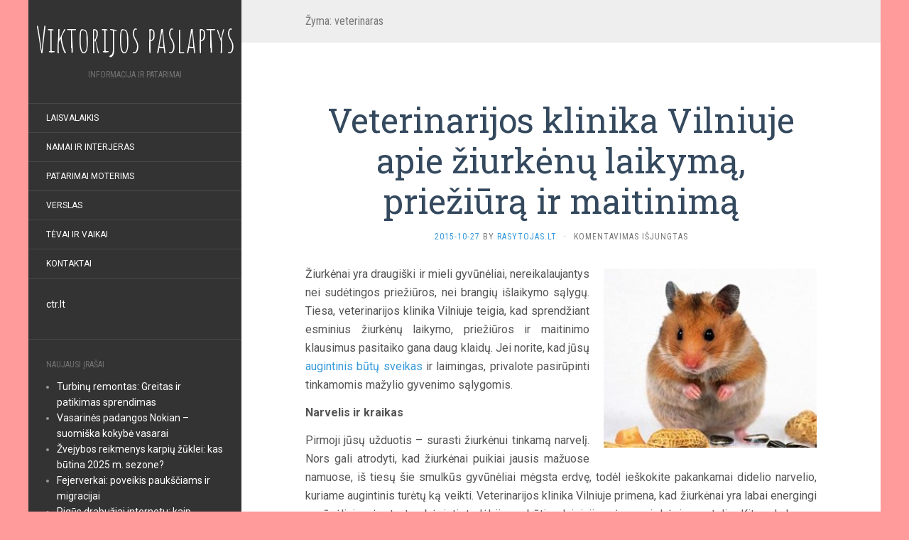

--- FILE ---
content_type: text/html; charset=UTF-8
request_url: https://victoriasecret.lt/tema/veterinaras/
body_size: 11285
content:
<!DOCTYPE html>
<html lang="lt-LT">
<head>
		<meta charset="UTF-8" />
	<meta http-equiv="X-UA-Compatible" content="IE=edge">
	<meta name="viewport" content="width=device-width, initial-scale=1.0" />
	<link rel="profile" href="http://gmpg.org/xfn/11" />
	<link rel="pingback" href="https://victoriasecret.lt/xmlrpc.php" />
	<meta name='robots' content='index, follow, max-image-preview:large, max-snippet:-1, max-video-preview:-1' />

	<!-- This site is optimized with the Yoast SEO plugin v21.4 - https://yoast.com/wordpress/plugins/seo/ -->
	<title>veterinaras Archives - Viktorijos paslaptys</title>
	<link rel="canonical" href="https://victoriasecret.lt/tema/veterinaras/" />
	<meta property="og:locale" content="lt_LT" />
	<meta property="og:type" content="article" />
	<meta property="og:title" content="veterinaras Archives - Viktorijos paslaptys" />
	<meta property="og:url" content="https://victoriasecret.lt/tema/veterinaras/" />
	<meta property="og:site_name" content="Viktorijos paslaptys" />
	<meta name="twitter:card" content="summary_large_image" />
	<script type="application/ld+json" class="yoast-schema-graph">{"@context":"https://schema.org","@graph":[{"@type":"CollectionPage","@id":"https://victoriasecret.lt/tema/veterinaras/","url":"https://victoriasecret.lt/tema/veterinaras/","name":"veterinaras Archives - Viktorijos paslaptys","isPartOf":{"@id":"https://victoriasecret.lt/#website"},"breadcrumb":{"@id":"https://victoriasecret.lt/tema/veterinaras/#breadcrumb"},"inLanguage":"lt-LT"},{"@type":"BreadcrumbList","@id":"https://victoriasecret.lt/tema/veterinaras/#breadcrumb","itemListElement":[{"@type":"ListItem","position":1,"name":"Home","item":"https://victoriasecret.lt/"},{"@type":"ListItem","position":2,"name":"veterinaras"}]},{"@type":"WebSite","@id":"https://victoriasecret.lt/#website","url":"https://victoriasecret.lt/","name":"Viktorijos paslaptys","description":"informacija ir patarimai","potentialAction":[{"@type":"SearchAction","target":{"@type":"EntryPoint","urlTemplate":"https://victoriasecret.lt/?s={search_term_string}"},"query-input":"required name=search_term_string"}],"inLanguage":"lt-LT"}]}</script>
	<!-- / Yoast SEO plugin. -->


<link rel='dns-prefetch' href='//fonts.googleapis.com' />
<link rel="alternate" type="application/rss+xml" title="Viktorijos paslaptys &raquo; Įrašų RSS srautas" href="https://victoriasecret.lt/feed/" />
<link rel="alternate" type="application/rss+xml" title="Viktorijos paslaptys &raquo; Komentarų RSS srautas" href="https://victoriasecret.lt/comments/feed/" />
<link rel="alternate" type="application/rss+xml" title="Viktorijos paslaptys &raquo; Žymos „veterinaras“ RSS srautas" href="https://victoriasecret.lt/tema/veterinaras/feed/" />
<script type="text/javascript">
window._wpemojiSettings = {"baseUrl":"https:\/\/s.w.org\/images\/core\/emoji\/14.0.0\/72x72\/","ext":".png","svgUrl":"https:\/\/s.w.org\/images\/core\/emoji\/14.0.0\/svg\/","svgExt":".svg","source":{"concatemoji":"https:\/\/victoriasecret.lt\/wp-includes\/js\/wp-emoji-release.min.js?ver=6.3.7"}};
/*! This file is auto-generated */
!function(i,n){var o,s,e;function c(e){try{var t={supportTests:e,timestamp:(new Date).valueOf()};sessionStorage.setItem(o,JSON.stringify(t))}catch(e){}}function p(e,t,n){e.clearRect(0,0,e.canvas.width,e.canvas.height),e.fillText(t,0,0);var t=new Uint32Array(e.getImageData(0,0,e.canvas.width,e.canvas.height).data),r=(e.clearRect(0,0,e.canvas.width,e.canvas.height),e.fillText(n,0,0),new Uint32Array(e.getImageData(0,0,e.canvas.width,e.canvas.height).data));return t.every(function(e,t){return e===r[t]})}function u(e,t,n){switch(t){case"flag":return n(e,"\ud83c\udff3\ufe0f\u200d\u26a7\ufe0f","\ud83c\udff3\ufe0f\u200b\u26a7\ufe0f")?!1:!n(e,"\ud83c\uddfa\ud83c\uddf3","\ud83c\uddfa\u200b\ud83c\uddf3")&&!n(e,"\ud83c\udff4\udb40\udc67\udb40\udc62\udb40\udc65\udb40\udc6e\udb40\udc67\udb40\udc7f","\ud83c\udff4\u200b\udb40\udc67\u200b\udb40\udc62\u200b\udb40\udc65\u200b\udb40\udc6e\u200b\udb40\udc67\u200b\udb40\udc7f");case"emoji":return!n(e,"\ud83e\udef1\ud83c\udffb\u200d\ud83e\udef2\ud83c\udfff","\ud83e\udef1\ud83c\udffb\u200b\ud83e\udef2\ud83c\udfff")}return!1}function f(e,t,n){var r="undefined"!=typeof WorkerGlobalScope&&self instanceof WorkerGlobalScope?new OffscreenCanvas(300,150):i.createElement("canvas"),a=r.getContext("2d",{willReadFrequently:!0}),o=(a.textBaseline="top",a.font="600 32px Arial",{});return e.forEach(function(e){o[e]=t(a,e,n)}),o}function t(e){var t=i.createElement("script");t.src=e,t.defer=!0,i.head.appendChild(t)}"undefined"!=typeof Promise&&(o="wpEmojiSettingsSupports",s=["flag","emoji"],n.supports={everything:!0,everythingExceptFlag:!0},e=new Promise(function(e){i.addEventListener("DOMContentLoaded",e,{once:!0})}),new Promise(function(t){var n=function(){try{var e=JSON.parse(sessionStorage.getItem(o));if("object"==typeof e&&"number"==typeof e.timestamp&&(new Date).valueOf()<e.timestamp+604800&&"object"==typeof e.supportTests)return e.supportTests}catch(e){}return null}();if(!n){if("undefined"!=typeof Worker&&"undefined"!=typeof OffscreenCanvas&&"undefined"!=typeof URL&&URL.createObjectURL&&"undefined"!=typeof Blob)try{var e="postMessage("+f.toString()+"("+[JSON.stringify(s),u.toString(),p.toString()].join(",")+"));",r=new Blob([e],{type:"text/javascript"}),a=new Worker(URL.createObjectURL(r),{name:"wpTestEmojiSupports"});return void(a.onmessage=function(e){c(n=e.data),a.terminate(),t(n)})}catch(e){}c(n=f(s,u,p))}t(n)}).then(function(e){for(var t in e)n.supports[t]=e[t],n.supports.everything=n.supports.everything&&n.supports[t],"flag"!==t&&(n.supports.everythingExceptFlag=n.supports.everythingExceptFlag&&n.supports[t]);n.supports.everythingExceptFlag=n.supports.everythingExceptFlag&&!n.supports.flag,n.DOMReady=!1,n.readyCallback=function(){n.DOMReady=!0}}).then(function(){return e}).then(function(){var e;n.supports.everything||(n.readyCallback(),(e=n.source||{}).concatemoji?t(e.concatemoji):e.wpemoji&&e.twemoji&&(t(e.twemoji),t(e.wpemoji)))}))}((window,document),window._wpemojiSettings);
</script>
<style type="text/css">
img.wp-smiley,
img.emoji {
	display: inline !important;
	border: none !important;
	box-shadow: none !important;
	height: 1em !important;
	width: 1em !important;
	margin: 0 0.07em !important;
	vertical-align: -0.1em !important;
	background: none !important;
	padding: 0 !important;
}
</style>
	<link rel='stylesheet' id='wp-block-library-css' href='https://victoriasecret.lt/wp-includes/css/dist/block-library/style.min.css?ver=6.3.7' media='all' />
<style id='classic-theme-styles-inline-css' type='text/css'>
/*! This file is auto-generated */
.wp-block-button__link{color:#fff;background-color:#32373c;border-radius:9999px;box-shadow:none;text-decoration:none;padding:calc(.667em + 2px) calc(1.333em + 2px);font-size:1.125em}.wp-block-file__button{background:#32373c;color:#fff;text-decoration:none}
</style>
<style id='global-styles-inline-css' type='text/css'>
body{--wp--preset--color--black: #000000;--wp--preset--color--cyan-bluish-gray: #abb8c3;--wp--preset--color--white: #ffffff;--wp--preset--color--pale-pink: #f78da7;--wp--preset--color--vivid-red: #cf2e2e;--wp--preset--color--luminous-vivid-orange: #ff6900;--wp--preset--color--luminous-vivid-amber: #fcb900;--wp--preset--color--light-green-cyan: #7bdcb5;--wp--preset--color--vivid-green-cyan: #00d084;--wp--preset--color--pale-cyan-blue: #8ed1fc;--wp--preset--color--vivid-cyan-blue: #0693e3;--wp--preset--color--vivid-purple: #9b51e0;--wp--preset--gradient--vivid-cyan-blue-to-vivid-purple: linear-gradient(135deg,rgba(6,147,227,1) 0%,rgb(155,81,224) 100%);--wp--preset--gradient--light-green-cyan-to-vivid-green-cyan: linear-gradient(135deg,rgb(122,220,180) 0%,rgb(0,208,130) 100%);--wp--preset--gradient--luminous-vivid-amber-to-luminous-vivid-orange: linear-gradient(135deg,rgba(252,185,0,1) 0%,rgba(255,105,0,1) 100%);--wp--preset--gradient--luminous-vivid-orange-to-vivid-red: linear-gradient(135deg,rgba(255,105,0,1) 0%,rgb(207,46,46) 100%);--wp--preset--gradient--very-light-gray-to-cyan-bluish-gray: linear-gradient(135deg,rgb(238,238,238) 0%,rgb(169,184,195) 100%);--wp--preset--gradient--cool-to-warm-spectrum: linear-gradient(135deg,rgb(74,234,220) 0%,rgb(151,120,209) 20%,rgb(207,42,186) 40%,rgb(238,44,130) 60%,rgb(251,105,98) 80%,rgb(254,248,76) 100%);--wp--preset--gradient--blush-light-purple: linear-gradient(135deg,rgb(255,206,236) 0%,rgb(152,150,240) 100%);--wp--preset--gradient--blush-bordeaux: linear-gradient(135deg,rgb(254,205,165) 0%,rgb(254,45,45) 50%,rgb(107,0,62) 100%);--wp--preset--gradient--luminous-dusk: linear-gradient(135deg,rgb(255,203,112) 0%,rgb(199,81,192) 50%,rgb(65,88,208) 100%);--wp--preset--gradient--pale-ocean: linear-gradient(135deg,rgb(255,245,203) 0%,rgb(182,227,212) 50%,rgb(51,167,181) 100%);--wp--preset--gradient--electric-grass: linear-gradient(135deg,rgb(202,248,128) 0%,rgb(113,206,126) 100%);--wp--preset--gradient--midnight: linear-gradient(135deg,rgb(2,3,129) 0%,rgb(40,116,252) 100%);--wp--preset--font-size--small: 13px;--wp--preset--font-size--medium: 20px;--wp--preset--font-size--large: 36px;--wp--preset--font-size--x-large: 42px;--wp--preset--spacing--20: 0.44rem;--wp--preset--spacing--30: 0.67rem;--wp--preset--spacing--40: 1rem;--wp--preset--spacing--50: 1.5rem;--wp--preset--spacing--60: 2.25rem;--wp--preset--spacing--70: 3.38rem;--wp--preset--spacing--80: 5.06rem;--wp--preset--shadow--natural: 6px 6px 9px rgba(0, 0, 0, 0.2);--wp--preset--shadow--deep: 12px 12px 50px rgba(0, 0, 0, 0.4);--wp--preset--shadow--sharp: 6px 6px 0px rgba(0, 0, 0, 0.2);--wp--preset--shadow--outlined: 6px 6px 0px -3px rgba(255, 255, 255, 1), 6px 6px rgba(0, 0, 0, 1);--wp--preset--shadow--crisp: 6px 6px 0px rgba(0, 0, 0, 1);}:where(.is-layout-flex){gap: 0.5em;}:where(.is-layout-grid){gap: 0.5em;}body .is-layout-flow > .alignleft{float: left;margin-inline-start: 0;margin-inline-end: 2em;}body .is-layout-flow > .alignright{float: right;margin-inline-start: 2em;margin-inline-end: 0;}body .is-layout-flow > .aligncenter{margin-left: auto !important;margin-right: auto !important;}body .is-layout-constrained > .alignleft{float: left;margin-inline-start: 0;margin-inline-end: 2em;}body .is-layout-constrained > .alignright{float: right;margin-inline-start: 2em;margin-inline-end: 0;}body .is-layout-constrained > .aligncenter{margin-left: auto !important;margin-right: auto !important;}body .is-layout-constrained > :where(:not(.alignleft):not(.alignright):not(.alignfull)){max-width: var(--wp--style--global--content-size);margin-left: auto !important;margin-right: auto !important;}body .is-layout-constrained > .alignwide{max-width: var(--wp--style--global--wide-size);}body .is-layout-flex{display: flex;}body .is-layout-flex{flex-wrap: wrap;align-items: center;}body .is-layout-flex > *{margin: 0;}body .is-layout-grid{display: grid;}body .is-layout-grid > *{margin: 0;}:where(.wp-block-columns.is-layout-flex){gap: 2em;}:where(.wp-block-columns.is-layout-grid){gap: 2em;}:where(.wp-block-post-template.is-layout-flex){gap: 1.25em;}:where(.wp-block-post-template.is-layout-grid){gap: 1.25em;}.has-black-color{color: var(--wp--preset--color--black) !important;}.has-cyan-bluish-gray-color{color: var(--wp--preset--color--cyan-bluish-gray) !important;}.has-white-color{color: var(--wp--preset--color--white) !important;}.has-pale-pink-color{color: var(--wp--preset--color--pale-pink) !important;}.has-vivid-red-color{color: var(--wp--preset--color--vivid-red) !important;}.has-luminous-vivid-orange-color{color: var(--wp--preset--color--luminous-vivid-orange) !important;}.has-luminous-vivid-amber-color{color: var(--wp--preset--color--luminous-vivid-amber) !important;}.has-light-green-cyan-color{color: var(--wp--preset--color--light-green-cyan) !important;}.has-vivid-green-cyan-color{color: var(--wp--preset--color--vivid-green-cyan) !important;}.has-pale-cyan-blue-color{color: var(--wp--preset--color--pale-cyan-blue) !important;}.has-vivid-cyan-blue-color{color: var(--wp--preset--color--vivid-cyan-blue) !important;}.has-vivid-purple-color{color: var(--wp--preset--color--vivid-purple) !important;}.has-black-background-color{background-color: var(--wp--preset--color--black) !important;}.has-cyan-bluish-gray-background-color{background-color: var(--wp--preset--color--cyan-bluish-gray) !important;}.has-white-background-color{background-color: var(--wp--preset--color--white) !important;}.has-pale-pink-background-color{background-color: var(--wp--preset--color--pale-pink) !important;}.has-vivid-red-background-color{background-color: var(--wp--preset--color--vivid-red) !important;}.has-luminous-vivid-orange-background-color{background-color: var(--wp--preset--color--luminous-vivid-orange) !important;}.has-luminous-vivid-amber-background-color{background-color: var(--wp--preset--color--luminous-vivid-amber) !important;}.has-light-green-cyan-background-color{background-color: var(--wp--preset--color--light-green-cyan) !important;}.has-vivid-green-cyan-background-color{background-color: var(--wp--preset--color--vivid-green-cyan) !important;}.has-pale-cyan-blue-background-color{background-color: var(--wp--preset--color--pale-cyan-blue) !important;}.has-vivid-cyan-blue-background-color{background-color: var(--wp--preset--color--vivid-cyan-blue) !important;}.has-vivid-purple-background-color{background-color: var(--wp--preset--color--vivid-purple) !important;}.has-black-border-color{border-color: var(--wp--preset--color--black) !important;}.has-cyan-bluish-gray-border-color{border-color: var(--wp--preset--color--cyan-bluish-gray) !important;}.has-white-border-color{border-color: var(--wp--preset--color--white) !important;}.has-pale-pink-border-color{border-color: var(--wp--preset--color--pale-pink) !important;}.has-vivid-red-border-color{border-color: var(--wp--preset--color--vivid-red) !important;}.has-luminous-vivid-orange-border-color{border-color: var(--wp--preset--color--luminous-vivid-orange) !important;}.has-luminous-vivid-amber-border-color{border-color: var(--wp--preset--color--luminous-vivid-amber) !important;}.has-light-green-cyan-border-color{border-color: var(--wp--preset--color--light-green-cyan) !important;}.has-vivid-green-cyan-border-color{border-color: var(--wp--preset--color--vivid-green-cyan) !important;}.has-pale-cyan-blue-border-color{border-color: var(--wp--preset--color--pale-cyan-blue) !important;}.has-vivid-cyan-blue-border-color{border-color: var(--wp--preset--color--vivid-cyan-blue) !important;}.has-vivid-purple-border-color{border-color: var(--wp--preset--color--vivid-purple) !important;}.has-vivid-cyan-blue-to-vivid-purple-gradient-background{background: var(--wp--preset--gradient--vivid-cyan-blue-to-vivid-purple) !important;}.has-light-green-cyan-to-vivid-green-cyan-gradient-background{background: var(--wp--preset--gradient--light-green-cyan-to-vivid-green-cyan) !important;}.has-luminous-vivid-amber-to-luminous-vivid-orange-gradient-background{background: var(--wp--preset--gradient--luminous-vivid-amber-to-luminous-vivid-orange) !important;}.has-luminous-vivid-orange-to-vivid-red-gradient-background{background: var(--wp--preset--gradient--luminous-vivid-orange-to-vivid-red) !important;}.has-very-light-gray-to-cyan-bluish-gray-gradient-background{background: var(--wp--preset--gradient--very-light-gray-to-cyan-bluish-gray) !important;}.has-cool-to-warm-spectrum-gradient-background{background: var(--wp--preset--gradient--cool-to-warm-spectrum) !important;}.has-blush-light-purple-gradient-background{background: var(--wp--preset--gradient--blush-light-purple) !important;}.has-blush-bordeaux-gradient-background{background: var(--wp--preset--gradient--blush-bordeaux) !important;}.has-luminous-dusk-gradient-background{background: var(--wp--preset--gradient--luminous-dusk) !important;}.has-pale-ocean-gradient-background{background: var(--wp--preset--gradient--pale-ocean) !important;}.has-electric-grass-gradient-background{background: var(--wp--preset--gradient--electric-grass) !important;}.has-midnight-gradient-background{background: var(--wp--preset--gradient--midnight) !important;}.has-small-font-size{font-size: var(--wp--preset--font-size--small) !important;}.has-medium-font-size{font-size: var(--wp--preset--font-size--medium) !important;}.has-large-font-size{font-size: var(--wp--preset--font-size--large) !important;}.has-x-large-font-size{font-size: var(--wp--preset--font-size--x-large) !important;}
.wp-block-navigation a:where(:not(.wp-element-button)){color: inherit;}
:where(.wp-block-post-template.is-layout-flex){gap: 1.25em;}:where(.wp-block-post-template.is-layout-grid){gap: 1.25em;}
:where(.wp-block-columns.is-layout-flex){gap: 2em;}:where(.wp-block-columns.is-layout-grid){gap: 2em;}
.wp-block-pullquote{font-size: 1.5em;line-height: 1.6;}
</style>
<link rel='stylesheet' id='flat-fonts-css' href='//fonts.googleapis.com/css?family=Amatic+SC%7CRoboto:400,700%7CRoboto+Slab%7CRoboto+Condensed' media='all' />
<link rel='stylesheet' id='flat-theme-css' href='https://victoriasecret.lt/wp-content/themes/flat/assets/css/flat.min.css?ver=1.7.8' media='all' />
<link rel='stylesheet' id='flat-style-css' href='https://victoriasecret.lt/wp-content/themes/flat/style.css?ver=6.3.7' media='all' />
<script src='https://victoriasecret.lt/wp-includes/js/jquery/jquery.min.js?ver=3.7.0' id='jquery-core-js'></script>
<script src='https://victoriasecret.lt/wp-includes/js/jquery/jquery-migrate.min.js?ver=3.4.1' id='jquery-migrate-js'></script>
<script src='https://victoriasecret.lt/wp-content/themes/flat/assets/js/flat.min.js?ver=1.7.8' id='flat-js-js'></script>
<!--[if lt IE 9]>
<script src='https://victoriasecret.lt/wp-content/themes/flat/assets/js/html5shiv.min.js?ver=3.7.2' id='html5shiv-js'></script>
<![endif]-->
<link rel="https://api.w.org/" href="https://victoriasecret.lt/wp-json/" /><link rel="alternate" type="application/json" href="https://victoriasecret.lt/wp-json/wp/v2/tags/69" /><link rel="EditURI" type="application/rsd+xml" title="RSD" href="https://victoriasecret.lt/xmlrpc.php?rsd" />
<meta name="generator" content="WordPress 6.3.7" />
<meta name="google-site-verification" content="gkUfEavXs_T6mRx7Zfd4ftgm8Snmrtja4UvMjT6P_2g" />
<script async src="https://pagead2.googlesyndication.com/pagead/js/adsbygoogle.js?client=ca-pub-7008477187146575"
     crossorigin="anonymous"></script><style type="text/css"></style><style type="text/css">#masthead .site-title {font-family:Amatic SC}body {font-family:Roboto }h1,h2,h3,h4,h5,h6 {font-family:Roboto Slab}#masthead .site-description, .hentry .entry-meta {font-family:Roboto Condensed}</style><style type="text/css" id="custom-background-css">
body.custom-background { background-color: #ff9b9b; }
</style>
		</head>

<body class="archive tag tag-veterinaras tag-69 custom-background" itemscope itemtype="http://schema.org/WebPage">
<div id="page">
	<div class="container">
		<div class="row row-offcanvas row-offcanvas-left">
			<div id="secondary" class="col-lg-3">
								<header id="masthead" class="site-header" role="banner">
										<div class="hgroup">
						<h1 class="site-title display-title"><a href="https://victoriasecret.lt/" title="Viktorijos paslaptys" rel="home"><span itemprop="name">Viktorijos paslaptys</span></a></h1><h2 itemprop="description" class="site-description">informacija ir patarimai</h2>					</div>
					<button type="button" class="btn btn-link hidden-lg toggle-sidebar" data-toggle="offcanvas" aria-label="Sidebar"><i class="fa fa-gear"></i></button>
					<button type="button" class="btn btn-link hidden-lg toggle-navigation" aria-label="Navigation Menu"><i class="fa fa-bars"></i></button>
					<nav id="site-navigation" class="navigation main-navigation" role="navigation">
						<ul id="menu-menu-1" class="nav-menu"><li id="menu-item-36" class="menu-item menu-item-type-taxonomy menu-item-object-category menu-item-36"><a href="https://victoriasecret.lt/apie/laisvalaikis/">Laisvalaikis</a></li>
<li id="menu-item-37" class="menu-item menu-item-type-taxonomy menu-item-object-category menu-item-37"><a href="https://victoriasecret.lt/apie/namai-ir-interjeras/">Namai ir interjeras</a></li>
<li id="menu-item-38" class="menu-item menu-item-type-taxonomy menu-item-object-category menu-item-38"><a href="https://victoriasecret.lt/apie/patarimai-moterims/">Patarimai moterims</a></li>
<li id="menu-item-39" class="menu-item menu-item-type-taxonomy menu-item-object-category menu-item-39"><a href="https://victoriasecret.lt/apie/verslas/">Verslas</a></li>
<li id="menu-item-12109" class="menu-item menu-item-type-taxonomy menu-item-object-category menu-item-12109"><a href="https://victoriasecret.lt/apie/tevai-ir-vaikai/">Tėvai ir vaikai</a></li>
<li id="menu-item-12306" class="menu-item menu-item-type-post_type menu-item-object-page menu-item-12306"><a href="https://victoriasecret.lt/kontaktai/">Kontaktai</a></li>
</ul>					</nav>
									</header>
				
				<div class="sidebar-offcanvas">
					<div id="main-sidebar" class="widget-area" role="complementary">
											<aside id="text-2" class="widget widget_text">
			<div class="textwidget"><p><a href="https://ctr.lt">ctr.lt</a></p>
</div>
							</aside>

							<aside id="recent-posts-2" class="widget widget_recent_entries">

								<h3 class='widget-title'>Naujausi įrašai</h3>

		<ul>
											<li>
					<a href="https://victoriasecret.lt/turbinu-remontas-greitas-ir-patikimas-sprendimas/">Turbinų remontas: Greitas ir patikimas sprendimas</a>
									</li>
											<li>
					<a href="https://victoriasecret.lt/vasarines-padangos-nokian-suomiska-kokybe-vasarai/">Vasarinės padangos Nokian – suomiška kokybė vasarai</a>
									</li>
											<li>
					<a href="https://victoriasecret.lt/zvejybos-reikmenys-karpiu-zuklei-kas-butina-2025-m-sezone/">Žvejybos reikmenys karpių žūklei: kas būtina 2025 m. sezone?</a>
									</li>
											<li>
					<a href="https://victoriasecret.lt/fejerverkai-poveikis-pauksciams-ir-migracijai/">Fejerverkai: poveikis paukščiams ir migracijai</a>
									</li>
											<li>
					<a href="https://victoriasecret.lt/pigus-drabuziai-internetu-kaip-atnaujinti-garderoba-taupant/">Pigūs drabužiai internetu: kaip atnaujinti garderobą taupant</a>
									</li>
					</ul>

							</aside>
					<aside id="tag_cloud-2" class="widget widget_tag_cloud">
						<h3 class='widget-title'>Temos</h3>
<div class="tagcloud"><a href="https://victoriasecret.lt/tema/baldai/" class="tag-cloud-link tag-link-363 tag-link-position-1" style="font-size: 8pt;" aria-label="baldai (2 elementai)">baldai</a>
<a href="https://victoriasecret.lt/tema/buhalterine-apskaita/" class="tag-cloud-link tag-link-34 tag-link-position-2" style="font-size: 12.540540540541pt;" aria-label="buhalterinė apskaita (3 elementai)">buhalterinė apskaita</a>
<a href="https://victoriasecret.lt/tema/burnos-higiena/" class="tag-cloud-link tag-link-306 tag-link-position-3" style="font-size: 8pt;" aria-label="burnos higiena (2 elementai)">burnos higiena</a>
<a href="https://victoriasecret.lt/tema/finansai/" class="tag-cloud-link tag-link-40 tag-link-position-4" style="font-size: 12.540540540541pt;" aria-label="finansai (3 elementai)">finansai</a>
<a href="https://victoriasecret.lt/tema/greita-paskola/" class="tag-cloud-link tag-link-302 tag-link-position-5" style="font-size: 8pt;" aria-label="greita paskola (2 elementai)">greita paskola</a>
<a href="https://victoriasecret.lt/tema/greitas-kreditas/" class="tag-cloud-link tag-link-41 tag-link-position-6" style="font-size: 16.324324324324pt;" aria-label="greitas kreditas (4 elementai)">greitas kreditas</a>
<a href="https://victoriasecret.lt/tema/greitieji-kreditai/" class="tag-cloud-link tag-link-42 tag-link-position-7" style="font-size: 16.324324324324pt;" aria-label="greitieji kreditai (4 elementai)">greitieji kreditai</a>
<a href="https://victoriasecret.lt/tema/greitosios-paskolos-internetu/" class="tag-cloud-link tag-link-175 tag-link-position-8" style="font-size: 8pt;" aria-label="greitosios paskolos internetu (2 elementai)">greitosios paskolos internetu</a>
<a href="https://victoriasecret.lt/tema/greitos-paskolos/" class="tag-cloud-link tag-link-47 tag-link-position-9" style="font-size: 8pt;" aria-label="greitos paskolos (2 elementai)">greitos paskolos</a>
<a href="https://victoriasecret.lt/tema/greitos-paskolos-internetu/" class="tag-cloud-link tag-link-48 tag-link-position-10" style="font-size: 8pt;" aria-label="greitos paskolos internetu (2 elementai)">greitos paskolos internetu</a>
<a href="https://victoriasecret.lt/tema/greituju-kreditu-bendroves/" class="tag-cloud-link tag-link-177 tag-link-position-11" style="font-size: 8pt;" aria-label="greituju kreditu bendroves (2 elementai)">greituju kreditu bendroves</a>
<a href="https://victoriasecret.lt/tema/gydymas/" class="tag-cloud-link tag-link-67 tag-link-position-12" style="font-size: 8pt;" aria-label="gydymas (2 elementai)">gydymas</a>
<a href="https://victoriasecret.lt/tema/ilgalaike-paskola/" class="tag-cloud-link tag-link-117 tag-link-position-13" style="font-size: 8pt;" aria-label="ilgalaike paskola (2 elementai)">ilgalaike paskola</a>
<a href="https://victoriasecret.lt/tema/ilgalaike-paskola-internetu/" class="tag-cloud-link tag-link-118 tag-link-position-14" style="font-size: 8pt;" aria-label="ilgalaike paskola internetu (2 elementai)">ilgalaike paskola internetu</a>
<a href="https://victoriasecret.lt/tema/ilgalaikes-paskolos-be-uzstato/" class="tag-cloud-link tag-link-119 tag-link-position-15" style="font-size: 8pt;" aria-label="ilgalaikes paskolos be uzstato (2 elementai)">ilgalaikes paskolos be uzstato</a>
<a href="https://victoriasecret.lt/tema/ilgalaikiai-kreditai/" class="tag-cloud-link tag-link-120 tag-link-position-16" style="font-size: 12.540540540541pt;" aria-label="ilgalaikiai kreditai (3 elementai)">ilgalaikiai kreditai</a>
<a href="https://victoriasecret.lt/tema/ilgalaikiai-kreditai-internetu/" class="tag-cloud-link tag-link-121 tag-link-position-17" style="font-size: 8pt;" aria-label="ilgalaikiai kreditai internetu (2 elementai)">ilgalaikiai kreditai internetu</a>
<a href="https://victoriasecret.lt/tema/ilgalaikis-kreditas/" class="tag-cloud-link tag-link-122 tag-link-position-18" style="font-size: 8pt;" aria-label="ilgalaikis kreditas (2 elementai)">ilgalaikis kreditas</a>
<a href="https://victoriasecret.lt/tema/ilgalaikis-kreditas-internetu/" class="tag-cloud-link tag-link-123 tag-link-position-19" style="font-size: 8pt;" aria-label="ilgalaikis kreditas internetu (2 elementai)">ilgalaikis kreditas internetu</a>
<a href="https://victoriasecret.lt/tema/ilgalaikes-paskolos/" class="tag-cloud-link tag-link-115 tag-link-position-20" style="font-size: 12.540540540541pt;" aria-label="ilgalaikės paskolos (3 elementai)">ilgalaikės paskolos</a>
<a href="https://victoriasecret.lt/tema/ilgalaikes-paskolos-internetu/" class="tag-cloud-link tag-link-116 tag-link-position-21" style="font-size: 12.540540540541pt;" aria-label="ilgalaikės paskolos internetu (3 elementai)">ilgalaikės paskolos internetu</a>
<a href="https://victoriasecret.lt/tema/ivairios-paskolos/" class="tag-cloud-link tag-link-124 tag-link-position-22" style="font-size: 8pt;" aria-label="ivairios paskolos (2 elementai)">ivairios paskolos</a>
<a href="https://victoriasecret.lt/tema/kombinezonai/" class="tag-cloud-link tag-link-94 tag-link-position-23" style="font-size: 8pt;" aria-label="kombinezonai (2 elementai)">kombinezonai</a>
<a href="https://victoriasecret.lt/tema/kreditai/" class="tag-cloud-link tag-link-43 tag-link-position-24" style="font-size: 22pt;" aria-label="kreditai (6 elementai)">kreditai</a>
<a href="https://victoriasecret.lt/tema/kreditai-internetu/" class="tag-cloud-link tag-link-44 tag-link-position-25" style="font-size: 12.540540540541pt;" aria-label="kreditai internetu (3 elementai)">kreditai internetu</a>
<a href="https://victoriasecret.lt/tema/kreditas/" class="tag-cloud-link tag-link-45 tag-link-position-26" style="font-size: 12.540540540541pt;" aria-label="kreditas (3 elementai)">kreditas</a>
<a href="https://victoriasecret.lt/tema/kreditu-emimas/" class="tag-cloud-link tag-link-232 tag-link-position-27" style="font-size: 8pt;" aria-label="kreditu emimas (2 elementai)">kreditu emimas</a>
<a href="https://victoriasecret.lt/tema/nt-pirkimas/" class="tag-cloud-link tag-link-415 tag-link-position-28" style="font-size: 12.540540540541pt;" aria-label="NT pirkimas (3 elementai)">NT pirkimas</a>
<a href="https://victoriasecret.lt/tema/paskola/" class="tag-cloud-link tag-link-191 tag-link-position-29" style="font-size: 8pt;" aria-label="paskola (2 elementai)">paskola</a>
<a href="https://victoriasecret.lt/tema/paskolos/" class="tag-cloud-link tag-link-283 tag-link-position-30" style="font-size: 19.351351351351pt;" aria-label="paskolos (5 elementai)">paskolos</a>
<a href="https://victoriasecret.lt/tema/pinigai/" class="tag-cloud-link tag-link-190 tag-link-position-31" style="font-size: 12.540540540541pt;" aria-label="pinigai (3 elementai)">pinigai</a>
<a href="https://victoriasecret.lt/tema/reklama/" class="tag-cloud-link tag-link-353 tag-link-position-32" style="font-size: 8pt;" aria-label="reklama (2 elementai)">reklama</a>
<a href="https://victoriasecret.lt/tema/remontas/" class="tag-cloud-link tag-link-12 tag-link-position-33" style="font-size: 16.324324324324pt;" aria-label="remontas (4 elementai)">remontas</a>
<a href="https://victoriasecret.lt/tema/seo/" class="tag-cloud-link tag-link-54 tag-link-position-34" style="font-size: 12.540540540541pt;" aria-label="seo (3 elementai)">seo</a>
<a href="https://victoriasecret.lt/tema/seo-paslaugos/" class="tag-cloud-link tag-link-237 tag-link-position-35" style="font-size: 8pt;" aria-label="SEO paslaugos (2 elementai)">SEO paslaugos</a>
<a href="https://victoriasecret.lt/tema/skalbimo-masinu-remontas-vilniuje/" class="tag-cloud-link tag-link-352 tag-link-position-36" style="font-size: 8pt;" aria-label="skalbimo mašinų remontas Vilniuje (2 elementai)">skalbimo mašinų remontas Vilniuje</a>
<a href="https://victoriasecret.lt/tema/vartai/" class="tag-cloud-link tag-link-24 tag-link-position-37" style="font-size: 8pt;" aria-label="vartai (2 elementai)">vartai</a>
<a href="https://victoriasecret.lt/tema/verslas/" class="tag-cloud-link tag-link-239 tag-link-position-38" style="font-size: 8pt;" aria-label="verslas (2 elementai)">verslas</a>
<a href="https://victoriasecret.lt/tema/veterinaras/" class="tag-cloud-link tag-link-69 tag-link-position-39" style="font-size: 8pt;" aria-label="veterinaras (2 elementai)">veterinaras</a>
<a href="https://victoriasecret.lt/tema/veterinarijos-klinika/" class="tag-cloud-link tag-link-70 tag-link-position-40" style="font-size: 8pt;" aria-label="veterinarijos klinika (2 elementai)">veterinarijos klinika</a>
<a href="https://victoriasecret.lt/tema/veterinarijos-klinika-vilniuje/" class="tag-cloud-link tag-link-71 tag-link-position-41" style="font-size: 8pt;" aria-label="veterinarijos klinika Vilniuje (2 elementai)">veterinarijos klinika Vilniuje</a>
<a href="https://victoriasecret.lt/tema/vidaus-durys/" class="tag-cloud-link tag-link-88 tag-link-position-42" style="font-size: 8pt;" aria-label="vidaus durys (2 elementai)">vidaus durys</a>
<a href="https://victoriasecret.lt/tema/vilnius/" class="tag-cloud-link tag-link-414 tag-link-position-43" style="font-size: 12.540540540541pt;" aria-label="Vilnius (3 elementai)">Vilnius</a>
<a href="https://victoriasecret.lt/tema/vonia/" class="tag-cloud-link tag-link-8 tag-link-position-44" style="font-size: 12.540540540541pt;" aria-label="vonia (3 elementai)">vonia</a>
<a href="https://victoriasecret.lt/tema/sildymas/" class="tag-cloud-link tag-link-319 tag-link-position-45" style="font-size: 8pt;" aria-label="šildymas (2 elementai)">šildymas</a></div>
					</aside>
					<aside id="archives-2" class="widget widget_archive">
						<h3 class='widget-title'>Archyvai</h3>
		<label class="screen-reader-text" for="archives-dropdown-2">Archyvai</label>
		<select id="archives-dropdown-2" name="archive-dropdown">
			
			<option value="">Pasirinkite mėnesį</option>
				<option value='https://victoriasecret.lt/2026/01/'> 2026 m. sausio mėn. </option>
	<option value='https://victoriasecret.lt/2025/12/'> 2025 m. gruodžio mėn. </option>
	<option value='https://victoriasecret.lt/2025/11/'> 2025 m. lapkričio mėn. </option>
	<option value='https://victoriasecret.lt/2025/10/'> 2025 m. spalio mėn. </option>
	<option value='https://victoriasecret.lt/2025/09/'> 2025 m. rugsėjo mėn. </option>
	<option value='https://victoriasecret.lt/2025/07/'> 2025 m. liepos mėn. </option>
	<option value='https://victoriasecret.lt/2025/06/'> 2025 m. birželio mėn. </option>
	<option value='https://victoriasecret.lt/2025/05/'> 2025 m. gegužės mėn. </option>
	<option value='https://victoriasecret.lt/2025/04/'> 2025 m. balandžio mėn. </option>
	<option value='https://victoriasecret.lt/2025/03/'> 2025 m. kovo mėn. </option>
	<option value='https://victoriasecret.lt/2025/02/'> 2025 m. vasario mėn. </option>
	<option value='https://victoriasecret.lt/2025/01/'> 2025 m. sausio mėn. </option>
	<option value='https://victoriasecret.lt/2024/12/'> 2024 m. gruodžio mėn. </option>
	<option value='https://victoriasecret.lt/2024/11/'> 2024 m. lapkričio mėn. </option>
	<option value='https://victoriasecret.lt/2024/10/'> 2024 m. spalio mėn. </option>
	<option value='https://victoriasecret.lt/2024/09/'> 2024 m. rugsėjo mėn. </option>
	<option value='https://victoriasecret.lt/2024/08/'> 2024 m. rugpjūčio mėn. </option>
	<option value='https://victoriasecret.lt/2024/07/'> 2024 m. liepos mėn. </option>
	<option value='https://victoriasecret.lt/2024/06/'> 2024 m. birželio mėn. </option>
	<option value='https://victoriasecret.lt/2024/05/'> 2024 m. gegužės mėn. </option>
	<option value='https://victoriasecret.lt/2024/04/'> 2024 m. balandžio mėn. </option>
	<option value='https://victoriasecret.lt/2024/03/'> 2024 m. kovo mėn. </option>
	<option value='https://victoriasecret.lt/2024/02/'> 2024 m. vasario mėn. </option>
	<option value='https://victoriasecret.lt/2024/01/'> 2024 m. sausio mėn. </option>
	<option value='https://victoriasecret.lt/2023/12/'> 2023 m. gruodžio mėn. </option>
	<option value='https://victoriasecret.lt/2023/11/'> 2023 m. lapkričio mėn. </option>
	<option value='https://victoriasecret.lt/2023/10/'> 2023 m. spalio mėn. </option>
	<option value='https://victoriasecret.lt/2023/08/'> 2023 m. rugpjūčio mėn. </option>
	<option value='https://victoriasecret.lt/2023/07/'> 2023 m. liepos mėn. </option>
	<option value='https://victoriasecret.lt/2023/05/'> 2023 m. gegužės mėn. </option>
	<option value='https://victoriasecret.lt/2023/04/'> 2023 m. balandžio mėn. </option>
	<option value='https://victoriasecret.lt/2023/02/'> 2023 m. vasario mėn. </option>
	<option value='https://victoriasecret.lt/2023/01/'> 2023 m. sausio mėn. </option>
	<option value='https://victoriasecret.lt/2022/12/'> 2022 m. gruodžio mėn. </option>
	<option value='https://victoriasecret.lt/2022/10/'> 2022 m. spalio mėn. </option>
	<option value='https://victoriasecret.lt/2022/09/'> 2022 m. rugsėjo mėn. </option>
	<option value='https://victoriasecret.lt/2022/08/'> 2022 m. rugpjūčio mėn. </option>
	<option value='https://victoriasecret.lt/2022/07/'> 2022 m. liepos mėn. </option>
	<option value='https://victoriasecret.lt/2022/06/'> 2022 m. birželio mėn. </option>
	<option value='https://victoriasecret.lt/2022/05/'> 2022 m. gegužės mėn. </option>
	<option value='https://victoriasecret.lt/2022/04/'> 2022 m. balandžio mėn. </option>
	<option value='https://victoriasecret.lt/2022/03/'> 2022 m. kovo mėn. </option>
	<option value='https://victoriasecret.lt/2022/01/'> 2022 m. sausio mėn. </option>
	<option value='https://victoriasecret.lt/2021/12/'> 2021 m. gruodžio mėn. </option>
	<option value='https://victoriasecret.lt/2021/11/'> 2021 m. lapkričio mėn. </option>
	<option value='https://victoriasecret.lt/2021/10/'> 2021 m. spalio mėn. </option>
	<option value='https://victoriasecret.lt/2021/09/'> 2021 m. rugsėjo mėn. </option>
	<option value='https://victoriasecret.lt/2021/08/'> 2021 m. rugpjūčio mėn. </option>
	<option value='https://victoriasecret.lt/2021/07/'> 2021 m. liepos mėn. </option>
	<option value='https://victoriasecret.lt/2021/06/'> 2021 m. birželio mėn. </option>
	<option value='https://victoriasecret.lt/2021/05/'> 2021 m. gegužės mėn. </option>
	<option value='https://victoriasecret.lt/2021/03/'> 2021 m. kovo mėn. </option>
	<option value='https://victoriasecret.lt/2021/02/'> 2021 m. vasario mėn. </option>
	<option value='https://victoriasecret.lt/2021/01/'> 2021 m. sausio mėn. </option>
	<option value='https://victoriasecret.lt/2020/12/'> 2020 m. gruodžio mėn. </option>
	<option value='https://victoriasecret.lt/2020/11/'> 2020 m. lapkričio mėn. </option>
	<option value='https://victoriasecret.lt/2020/10/'> 2020 m. spalio mėn. </option>
	<option value='https://victoriasecret.lt/2020/08/'> 2020 m. rugpjūčio mėn. </option>
	<option value='https://victoriasecret.lt/2020/06/'> 2020 m. birželio mėn. </option>
	<option value='https://victoriasecret.lt/2020/05/'> 2020 m. gegužės mėn. </option>
	<option value='https://victoriasecret.lt/2020/04/'> 2020 m. balandžio mėn. </option>
	<option value='https://victoriasecret.lt/2020/03/'> 2020 m. kovo mėn. </option>
	<option value='https://victoriasecret.lt/2020/02/'> 2020 m. vasario mėn. </option>
	<option value='https://victoriasecret.lt/2020/01/'> 2020 m. sausio mėn. </option>
	<option value='https://victoriasecret.lt/2019/12/'> 2019 m. gruodžio mėn. </option>
	<option value='https://victoriasecret.lt/2019/10/'> 2019 m. spalio mėn. </option>
	<option value='https://victoriasecret.lt/2019/09/'> 2019 m. rugsėjo mėn. </option>
	<option value='https://victoriasecret.lt/2019/08/'> 2019 m. rugpjūčio mėn. </option>
	<option value='https://victoriasecret.lt/2019/06/'> 2019 m. birželio mėn. </option>
	<option value='https://victoriasecret.lt/2019/05/'> 2019 m. gegužės mėn. </option>
	<option value='https://victoriasecret.lt/2019/04/'> 2019 m. balandžio mėn. </option>
	<option value='https://victoriasecret.lt/2019/03/'> 2019 m. kovo mėn. </option>
	<option value='https://victoriasecret.lt/2019/02/'> 2019 m. vasario mėn. </option>
	<option value='https://victoriasecret.lt/2019/01/'> 2019 m. sausio mėn. </option>
	<option value='https://victoriasecret.lt/2018/12/'> 2018 m. gruodžio mėn. </option>
	<option value='https://victoriasecret.lt/2018/11/'> 2018 m. lapkričio mėn. </option>
	<option value='https://victoriasecret.lt/2018/10/'> 2018 m. spalio mėn. </option>
	<option value='https://victoriasecret.lt/2018/09/'> 2018 m. rugsėjo mėn. </option>
	<option value='https://victoriasecret.lt/2018/08/'> 2018 m. rugpjūčio mėn. </option>
	<option value='https://victoriasecret.lt/2018/07/'> 2018 m. liepos mėn. </option>
	<option value='https://victoriasecret.lt/2018/06/'> 2018 m. birželio mėn. </option>
	<option value='https://victoriasecret.lt/2018/05/'> 2018 m. gegužės mėn. </option>
	<option value='https://victoriasecret.lt/2018/04/'> 2018 m. balandžio mėn. </option>
	<option value='https://victoriasecret.lt/2018/03/'> 2018 m. kovo mėn. </option>
	<option value='https://victoriasecret.lt/2018/02/'> 2018 m. vasario mėn. </option>
	<option value='https://victoriasecret.lt/2018/01/'> 2018 m. sausio mėn. </option>
	<option value='https://victoriasecret.lt/2017/12/'> 2017 m. gruodžio mėn. </option>
	<option value='https://victoriasecret.lt/2017/11/'> 2017 m. lapkričio mėn. </option>
	<option value='https://victoriasecret.lt/2017/10/'> 2017 m. spalio mėn. </option>
	<option value='https://victoriasecret.lt/2017/09/'> 2017 m. rugsėjo mėn. </option>
	<option value='https://victoriasecret.lt/2017/08/'> 2017 m. rugpjūčio mėn. </option>
	<option value='https://victoriasecret.lt/2017/07/'> 2017 m. liepos mėn. </option>
	<option value='https://victoriasecret.lt/2017/06/'> 2017 m. birželio mėn. </option>
	<option value='https://victoriasecret.lt/2017/05/'> 2017 m. gegužės mėn. </option>
	<option value='https://victoriasecret.lt/2017/04/'> 2017 m. balandžio mėn. </option>
	<option value='https://victoriasecret.lt/2017/03/'> 2017 m. kovo mėn. </option>
	<option value='https://victoriasecret.lt/2017/02/'> 2017 m. vasario mėn. </option>
	<option value='https://victoriasecret.lt/2017/01/'> 2017 m. sausio mėn. </option>
	<option value='https://victoriasecret.lt/2016/12/'> 2016 m. gruodžio mėn. </option>
	<option value='https://victoriasecret.lt/2016/11/'> 2016 m. lapkričio mėn. </option>
	<option value='https://victoriasecret.lt/2016/10/'> 2016 m. spalio mėn. </option>
	<option value='https://victoriasecret.lt/2016/09/'> 2016 m. rugsėjo mėn. </option>
	<option value='https://victoriasecret.lt/2016/08/'> 2016 m. rugpjūčio mėn. </option>
	<option value='https://victoriasecret.lt/2016/07/'> 2016 m. liepos mėn. </option>
	<option value='https://victoriasecret.lt/2016/06/'> 2016 m. birželio mėn. </option>
	<option value='https://victoriasecret.lt/2016/05/'> 2016 m. gegužės mėn. </option>
	<option value='https://victoriasecret.lt/2016/04/'> 2016 m. balandžio mėn. </option>
	<option value='https://victoriasecret.lt/2016/03/'> 2016 m. kovo mėn. </option>
	<option value='https://victoriasecret.lt/2016/02/'> 2016 m. vasario mėn. </option>
	<option value='https://victoriasecret.lt/2016/01/'> 2016 m. sausio mėn. </option>
	<option value='https://victoriasecret.lt/2015/12/'> 2015 m. gruodžio mėn. </option>
	<option value='https://victoriasecret.lt/2015/11/'> 2015 m. lapkričio mėn. </option>
	<option value='https://victoriasecret.lt/2015/10/'> 2015 m. spalio mėn. </option>
	<option value='https://victoriasecret.lt/2015/09/'> 2015 m. rugsėjo mėn. </option>
	<option value='https://victoriasecret.lt/2015/08/'> 2015 m. rugpjūčio mėn. </option>
	<option value='https://victoriasecret.lt/2015/07/'> 2015 m. liepos mėn. </option>

		</select>

<script type="text/javascript">
/* <![CDATA[ */
(function() {
	var dropdown = document.getElementById( "archives-dropdown-2" );
	function onSelectChange() {
		if ( dropdown.options[ dropdown.selectedIndex ].value !== '' ) {
			document.location.href = this.options[ this.selectedIndex ].value;
		}
	}
	dropdown.onchange = onSelectChange;
})();
/* ]]> */
</script>
								</aside>
											</div>
				</div>
			</div>

						<div id="primary" class="content-area col-lg-9" itemprop="mainContentOfPage">
					<h1 class="page-title">Žyma: <span>veterinaras</span></h1>		
	
	<div id="content" class="site-content" role="main">
								<article itemscope itemtype="http://schema.org/Article" id="post-104" class="post-104 post type-post status-publish format-standard hentry category-laisvalaikis tag-gydymas tag-gyvuvai tag-veterinaras tag-veterinarijos-klinika tag-veterinarijos-klinika-vilniuje">
	<header class="entry-header">
		<h2 class="entry-title" itemprop="name">
			<a itemprop="url" href="https://victoriasecret.lt/veterinarijos-klinika-vilniuje-apie-ziurkenu-laikyma-prieziura-ir-maitinima/" title="Permalink to Veterinarijos klinika Vilniuje apie žiurkėnų laikymą, priežiūrą ir maitinimą" rel="bookmark">Veterinarijos klinika Vilniuje apie žiurkėnų laikymą, priežiūrą ir maitinimą</a>
		</h2>
							<div class="entry-meta"><span class="entry-date"><a href="https://victoriasecret.lt/veterinarijos-klinika-vilniuje-apie-ziurkenu-laikyma-prieziura-ir-maitinima/" rel="bookmark"><time class="entry-date published" datetime="2015-10-27T14:06:53+02:00" itemprop="datepublished">2015-10-27</time></a></span> by <span class="author vcard" itemscope itemprop="author" itemtype="http://schema.org/Person"><a class="url fn n" href="https://victoriasecret.lt/author/maruxz/" rel="author" itemprop="url"><span itemprop="name">Rasytojas.lt</span></a></span><span class="sep">&middot;</span><span class="comments-link"><span>Komentavimas išjungtas<span class="screen-reader-text"> įraše Veterinarijos klinika Vilniuje apie žiurkėnų laikymą, priežiūrą ir maitinimą</span></span></span></div>
			</header>
								<div class="entry-content" itemprop="articleBody">
						<p style="text-align: justify;"><a href="http://victoriasecret.lt/wp-content/uploads/2015/10/vetmed.jpg"><img decoding="async" fetchpriority="high" class="alignright size-medium wp-image-105" src="http://victoriasecret.lt/wp-content/uploads/2015/10/vetmed-300x252.jpg" alt="veterinarijos klinika Vilniuje" width="300" height="252" srcset="https://victoriasecret.lt/wp-content/uploads/2015/10/vetmed-300x252.jpg 300w, https://victoriasecret.lt/wp-content/uploads/2015/10/vetmed.jpg 307w" sizes="(max-width: 300px) 100vw, 300px" /></a>Žiurkėnai yra draugiški ir mieli gyvūnėliai, nereikalaujantys nei sudėtingos priežiūros, nei brangių išlaikymo sąlygų. Tiesa, veterinarijos klinika Vilniuje teigia, kad sprendžiant esminius žiurkėnų laikymo, priežiūros ir maitinimo klausimus pasitaiko gana daug klaidų. Jei norite, kad jūsų <a href="http://www.vetmed.lt" target="_blank">augintinis būtų sveikas</a> ir laimingas, privalote pasirūpinti tinkamomis mažylio gyvenimo sąlygomis.</p>
<p style="text-align: justify;"><strong>Narvelis ir kraikas</strong></p>
<p style="text-align: justify;">Pirmoji jūsų užduotis – surasti žiurkėnui tinkamą narvelį. Nors gali atrodyti, kad žiurkėnai puikiai jausis mažuose namuose, iš tiesų šie smulkūs gyvūnėliai mėgsta erdvę, todėl ieškokite pakankamai didelio narvelio, kuriame augintinis turėtų ką veikti. Veterinarijos klinika Vilniuje primena, kad žiurkėnai yra labai energingi gyvūnėliai, mėgstantys bėgioti, todėl jiems būtina laipiojimo įranga ir bėgimo ratelis. Kitas darbas – parinkti tinkamą kraiką. Jokiu būdu nenaudokite kedro ar pušų skiedrų, kadangi juose esantys aliejai skleidžia augintiniams nuodingus dūmus. Kraikui puikiai tiks drebulės ar kitų kietmiedžių skiedros. Kraikas turi būti keičiamas kartą per savaitę. Tiesa, žiurkėnams tinkamas kraikas – bekvapis popierius. Paimkite popierinių rankšluosčių, suplėšykite juos į skiauteles ir patieskite ant narvelio dugno. Popieriaus negailėkite – žiurkėnas jame turi lengvai raustis, miegoti ir slėptis.</p>
<p style="text-align: justify;"><strong>Maitinimas</strong></p>
<p style="text-align: justify;">Jei norite, kad jūsų augintinis maitintųsi pilnaverčiu ėdalu, geriausias sprendimas – pirkti gyvūnėlių prekių parduotuvėse parduodamą žiurkėnų maistą. Nors žiurkėnų organizmas nereikalauja maisto įvairovės, mitybos racioną galite papildyti vaisiais ir daržovėmis. Vieni mėgstamiausių žiurkėnų užkandžių yra obuoliai, morkos, kiaulpienių lapai ir persikai. Jei norite užmegzti glaudesnį ryšį su augintiniu, žiurkėną galite maitinti iš rankų. Nepamirškite, kad žiurkėnas visuomet turi turėti šviežio geriamo vandens.</p>
<p style="text-align: justify;"><strong>Žaidimai</strong></p>
<p style="text-align: justify;">Žiurkėnai mėgsta žaidimus. Jiems patinka žmonių dėmesys, todėl nuo vaikystės mylimi žiurkėnai greitai pripranta prie rankų. Jei augintiniui trūks dėmesio, jis bijos prisilietimų ir bus nervingas. Be to, išsigandęs žiurkėnas gali įkąsti. Pagalvokite tiek apie žaidimus narvelyje, tiek apie pramogas už narvelio ribų. Žiurkėnams patinka lakstyti, laipioti ir daug judėti.</p>
<p style="text-align: justify;"><strong>Sveikata</strong></p>
<p style="text-align: justify;">Veterinarijos klinika Vilniuje teigia, kad daugelis žiurkėnų augintojų skiria per mažai dėmesio mylimų gyvūnų priežiūrai. Visų pirma turite apsaugoti augintinį nuo bet kokių pavojų – įsitikinkite, kad narvelis yra tinkamai uždarytas ir gyvūnėlis negalės pabėgti. Kai gyvūnui leidžiate pabėgioti už narvelio ribų, privalote jį nuolatos stebėti. Nedėkite augintinio ant aukštų paviršių, pvz., stalų ar kėdžių, nuo kurių gyvūnas gali nukristi. Jei įtariate, kad žiurkėnas serga arba prastai jaučiasi, nieko nelaukdami imkitės atitinkamų priemonių. Jei negalavimai rimtesni, vežkite augintinį pas veterinarą.</p>
								</div>
			</article>
					<article itemscope itemtype="http://schema.org/Article" id="post-122" class="post-122 post type-post status-publish format-standard hentry category-gyvunai tag-gydymas tag-gyvunai tag-veterinaras tag-veterinarijos-klinika tag-veterinarijos-klinika-vilniuje">
	<header class="entry-header">
		<h2 class="entry-title" itemprop="name">
			<a itemprop="url" href="https://victoriasecret.lt/veterinarijos-klinika-apie-dazniausias-sesku-ligas-pozymiai-ir-gydymas/" title="Permalink to Veterinarijos klinika apie dažniausias šeškų ligas: požymiai ir gydymas" rel="bookmark">Veterinarijos klinika apie dažniausias šeškų ligas: požymiai ir gydymas</a>
		</h2>
							<div class="entry-meta"><span class="entry-date"><a href="https://victoriasecret.lt/veterinarijos-klinika-apie-dazniausias-sesku-ligas-pozymiai-ir-gydymas/" rel="bookmark"><time class="entry-date published" datetime="2015-10-21T00:33:27+03:00" itemprop="datepublished">2015-10-21</time></a></span> by <span class="author vcard" itemscope itemprop="author" itemtype="http://schema.org/Person"><a class="url fn n" href="https://victoriasecret.lt/author/maruxz/" rel="author" itemprop="url"><span itemprop="name">Rasytojas.lt</span></a></span><span class="sep">&middot;</span><span class="comments-link"><span>Komentavimas išjungtas<span class="screen-reader-text"> įraše Veterinarijos klinika apie dažniausias šeškų ligas: požymiai ir gydymas</span></span></span></div>
			</header>
								<div class="entry-content" itemprop="articleBody">
						<p style="text-align: justify;"><a href="http://victoriasecret.lt/wp-content/uploads/2015/10/seskas.jpg"><img decoding="async" class="alignright size-medium wp-image-123" src="http://victoriasecret.lt/wp-content/uploads/2015/10/seskas-300x225.jpg" alt="veterinarijos klinika" width="300" height="225" srcset="https://victoriasecret.lt/wp-content/uploads/2015/10/seskas-300x225.jpg 300w, https://victoriasecret.lt/wp-content/uploads/2015/10/seskas.jpg 900w" sizes="(max-width: 300px) 100vw, 300px" /></a>Šeško auginimas neatsiejamas nuo netikėtų staigmenų ir nuotaikingų pramogų. Tai žaismingi ir linksmi gyvūnėliai, su kuriais smagu leisti laiką. Jei mylimam augintiniui skirsite pakankamai dėmesio, nesunkiai pastebėsite, kada mažylis serga ar prastai jaučiasi. Veterinarijos klinika teigia, kad susirgęs šeškas atsisako pamėgtų pramogų, nebenori valgyti ir gerti. Nepamirškite, kad šeškų medžiagų apykaita yra itin greita, todėl negerdamas vandens augintinis labai greitai praras daug skysčių – vandens trūkumas gali tapti įvairių ligų ar net mirties priežastimi.</p>
<p style="text-align: justify;">Šeškai gali sirgti tiek trumpalaikėmis, tiek ilgai trunkančiomis ligomis. Visais atvejais rekomenduojama <a href="http://www.8drambliai.lt/">kreiptis į profesionalią veterinarijos kliniką</a>, kurioje bus atlikti visi būtini tyrimai ir parinktas konkrečiam augintiniui tinkantis gydymas. Be to, nepamirškite, kad šeškai gali užsikrėsti nuo šeimininkų, jei šie serga peršalimo ligomis arba gripu. Dažniausias (ir svarbiausias) ligos požymis – energijos trūkumas ir mieguistumas.</p>
<p style="text-align: justify;">Jei šešką kankina peršalimo problemos, augintiniui pradeda varvėti nosis, šeškas ima kosėti, neretai – ir čiaudėti. Dažni simptomai – karščiavimas, viduriavimas ir nenoras valgyti. Veterinarijos klinika primena, kad minėtieji požymiai gali būti ir kur kas rimtesnės ligos simptomai, todėl geriausia – kreiptis į specialistą. Jei gyvūnui diagnozuojamas peršalimas, jam reikės gerti daug skysčių.</p>
<p style="text-align: justify;">Dažna šeškų liga – žarnų nepraeinamumas. Minėtoji problema paprastai kankina prastai prižiūrimus augintinius, kurie dėl savo smalsumo ir landumo neretai įsivelia į bėdą. Šeškai ragauja viską, ką randa, todėl gali praryti įvairius daiktus ir smulkias jų detales. Labai dažnai augintinis suvalgo plaukų gniutulus, dėl kurių sustoja žarnyno veikla. Dažniausi minėtojo negalavimo simptomai – vėmimas, viduriavimas ir apetito praradimas. Jei pasireiškė visi minėtieji simptomai, nieko nelaukdami kreipkitės į veterinarijos kliniką.</p>
<p style="text-align: justify;">Daug problemų kelia ir vidaus ligos. Viena dažniausių problemų – antinksčių liaukų vėžys. Minėtoji liga pasireiškia suagresyvėjusiu augintinio elgesiu ir kailio slinkimu. Stipriai paplitusi šeškų liga – kasos vėžys. Sergant kasos vėžiu, stipriai nukrenta cukraus kiekis kraujyje, augintinis jaučiasi mieguistas, gali pasireikšti putojimas iš burnos. Veterinarijos klinika primena, kad itin dažna problema – netikėtas širdies smūgis. Kad išvengtumėte nelaimės, karštomis vasaros dienomis pasirūpinkite šeško gyvenamosios aplinkos temperatūra ir duokite augintiniui daug skysčių – nepamirškite, kad šeškai nemoka reguliuoti savo kūno temperatūros ir prakaituoti taip, kaip žmonės.</p>
<p style="text-align: justify;">Specialistai primena, kad šeškai gali sirgti pačiomis įvairiausiomis ligomis, o šių požymiai yra gana panašūs – viduriavimas, svorio netekimas, sumažėjęs apetitas ir t. t. Kad išvengtumėte nelaimių ir pasirūpintumėte augintinio sveikata, nepamirškite reguliariai lankytis pas veterinarą.</p>
								</div>
			</article>
								</div>

												<footer class="site-info" itemscope itemtype="http://schema.org/WPFooter">
										<a href="http://wordpress.org/" title="Semantic Personal Publishing Platform">Proudly powered by WordPress</a>.
					Theme: Flat 1.7.8 by <a rel="nofollow" href="https://themeisle.com/themes/flat/" title="Flat WordPress Theme">Themeisle</a>.				</footer>
														</div>
					</div>
	</div>
</div>
</body>
</html>

--- FILE ---
content_type: text/html; charset=utf-8
request_url: https://www.google.com/recaptcha/api2/aframe
body_size: 266
content:
<!DOCTYPE HTML><html><head><meta http-equiv="content-type" content="text/html; charset=UTF-8"></head><body><script nonce="b8Um-__8RAyTAnqaZ3Gqtg">/** Anti-fraud and anti-abuse applications only. See google.com/recaptcha */ try{var clients={'sodar':'https://pagead2.googlesyndication.com/pagead/sodar?'};window.addEventListener("message",function(a){try{if(a.source===window.parent){var b=JSON.parse(a.data);var c=clients[b['id']];if(c){var d=document.createElement('img');d.src=c+b['params']+'&rc='+(localStorage.getItem("rc::a")?sessionStorage.getItem("rc::b"):"");window.document.body.appendChild(d);sessionStorage.setItem("rc::e",parseInt(sessionStorage.getItem("rc::e")||0)+1);localStorage.setItem("rc::h",'1769788798718');}}}catch(b){}});window.parent.postMessage("_grecaptcha_ready", "*");}catch(b){}</script></body></html>